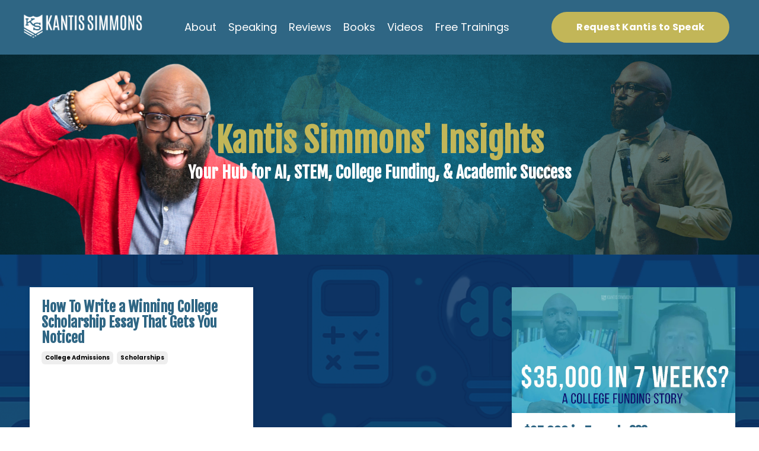

--- FILE ---
content_type: text/html; charset=utf-8
request_url: https://www.kantissimmons.com/blog?tag=scholarships
body_size: 10121
content:
<!doctype html>
<html lang="en">
  <head>
    
              <meta name="csrf-param" content="authenticity_token">
              <meta name="csrf-token" content="7VcRx9OqiZx9nRYsnlrebk6ZzLQovVVdL986ThBm4sH6hq6V9t7iJTyD84WwglzjQCCZazRdooXjxVou5/G0Eg==">
            
    <title>
      
        School Success Advice From STEM Education Expert -  Kantis Simmons
      
    </title>
    <meta charset="utf-8" />
    <meta http-equiv="x-ua-compatible" content="ie=edge, chrome=1">
    <meta name="viewport" content="width=device-width, initial-scale=1, shrink-to-fit=no">
    
      <meta name="description" content="Kantis Simmons&#39; advice on Study Skills, College Readiness, Teacher Motivation, College Funding and STEM Education. https://www.KantisSimmons.com" />
    
    <meta property="og:type" content="website">
<meta property="og:url" content="https://www.kantissimmons.com/blog?tag=scholarships">
<meta name="twitter:card" content="summary_large_image">

<meta property="og:title" content="School Success Advice From STEM Education Expert -  Kantis Simmons">
<meta name="twitter:title" content="School Success Advice From STEM Education Expert -  Kantis Simmons">


<meta property="og:description" content="Kantis Simmons&#39; advice on Study Skills, College Readiness, Teacher Motivation, College Funding and STEM Education. https://www.KantisSimmons.com">
<meta name="twitter:description" content="Kantis Simmons&#39; advice on Study Skills, College Readiness, Teacher Motivation, College Funding and STEM Education. https://www.KantisSimmons.com">


<meta property="og:image" content="https://kajabi-storefronts-production.kajabi-cdn.com/kajabi-storefronts-production/sites/15217/images/IVYhLG89QXWuW0sCFW3i_FB-CoverArtkas.jpg">
<meta name="twitter:image" content="https://kajabi-storefronts-production.kajabi-cdn.com/kajabi-storefronts-production/sites/15217/images/IVYhLG89QXWuW0sCFW3i_FB-CoverArtkas.jpg">


    
      <link href="https://kajabi-storefronts-production.kajabi-cdn.com/kajabi-storefronts-production/sites/15217/images/47WrdBygQUONg4JV3j49_KAS-LOGO_2.png?v=2" rel="shortcut icon" />
    
    <link rel="canonical" href="https://www.kantissimmons.com/blog?tag=scholarships" />

    <!-- Google Fonts ====================================================== -->
    
      <link href="//fonts.googleapis.com/css?family=Poppins:400,700,400italic,700italic|Fjalla+One:400,700,400italic,700italic" rel="stylesheet" type="text/css">
    

    <!-- Kajabi CSS ======================================================== -->
    <link rel="stylesheet" media="screen" href="https://kajabi-app-assets.kajabi-cdn.com/assets/core-0d125629e028a5a14579c81397830a1acd5cf5a9f3ec2d0de19efb9b0795fb03.css" />

    

    <link rel="stylesheet" href="https://use.fontawesome.com/releases/v5.15.2/css/all.css" crossorigin="anonymous">

    <link rel="stylesheet" media="screen" href="https://kajabi-storefronts-production.kajabi-cdn.com/kajabi-storefronts-production/themes/2150633748/assets/styles.css?1768620617253942" />

    <!-- Customer CSS ====================================================== -->
    <link rel="stylesheet" media="screen" href="https://kajabi-storefronts-production.kajabi-cdn.com/kajabi-storefronts-production/themes/2150633748/assets/overrides.css?1768620617253942" />
    <style>
  /* Custom CSS Added Via Theme Settings */
  /* This removes the shadow from the form button and creates a bit more spacing inside the button */

.btn {
padding: 12px 40px;
-webkit-box-shadow: 0 0px 0px #f9f9f9;
box-shadow: 0px 0px 0px #f9f9f9;
}


/* This increases the font size of the medium sized button */

.btn--medium {
font-size: 24px;
}


/* This increases the font size of the link lists */

.link-list__link {
font-size: 18px;
}


/* This makes the form fields rounded and increased the padding so that the text doesn't get cut off by the rounded corners */

.form-control {
border-radius: 30px;
padding-left: 24px;
padding-right: 24px;
}


/* This reduces the h1 font size of the blog post title on the blog feed page on desktop  */

@media (min-width: 768px) {
h1.blog-post-body__title {
font-size: 58px !important;
}
}


/* This moves the podcast intro section up higher so that it is behind the transparent header. Delete this code if not using a transparent header for the website theme */

.podcast-intro { 
margin-top: -80px !important;
padding-top: 80px !important;
}


/* This moves the coaching product hero section up higher so that it is behind the transparent header. Delete this code if not using a transparent header for the website theme */

.coaching-programs__container { 
margin-top: -94px !important;
}

.coaching-programs__header  {
padding-top: 94px !important;
}


/* This creates a new class for bulleted lists with black arrows */

.bullet-arrow {
list-style-type: none;
}

.bullet-arrow li {
list-style-type: none;
position: relative;
padding-left: 6px;
}

.bullet-arrow li:before {
content: '\2771 \2771';
color: #000000;
font-size: 16px;
position: absolute;
top: 6px;
left: -20px;
}


/* This creates a new class for bulleted lists with pink arrows */

.bullet-arrow-pink {
list-style-type: none;
}

.bullet-arrow-pink li {
list-style-type: none;
position: relative;
padding-left: 6px;
}

.bullet-arrow-pink li:before {
content: '\2771 \2771';
color: #FF65BE;
font-size: 16px;
position: absolute;
top: 6px;
left: -20px;
}


/* This creates a new class for bulleted lists with yellow arrows */

.bullet-arrow-yellow {
list-style-type: none;
}

.bullet-arrow-yellow li {
list-style-type: none;
position: relative;
padding-left: 6px;
}

.bullet-arrow-yellow li:before {
content: '\2771 \2771';
color: #FEED00;
font-size: 16px;
position: absolute;
top: 6px;
left: -20px;
}


/* This creates a new class for bulleted lists with green arrows */

.bullet-arrow-green {
list-style-type: none;
}

.bullet-arrow-green li {
list-style-type: none;
position: relative;
padding-left: 6px;
}

.bullet-arrow-green li:before {
content: '\2771 \2771';
color: #05b7b9;
font-size: 16px;
position: absolute;
top: 6px;
left: -20px;
}


/* This creates a new class for bulleted lists with blue arrows */

.bullet-arrow-blue {
list-style-type: none;
}

.bullet-arrow-blue li {
list-style-type: none;
position: relative;
padding-left: 6px;
}

.bullet-arrow-blue li:before {
content: '\2771 \2771';
color: #5fd3fa;
font-size: 16px;
position: absolute;
top: 6px;
left: -20px;
}
</style>


    <!-- Kajabi Editor Only CSS ============================================ -->
    

    <!-- Header hook ======================================================= -->
    <link rel="alternate" type="application/rss+xml" title="School Success Advice From STEM Education Expert -  Kantis Simmons" href="https://www.kantissimmons.com/blog.rss" /><script type="text/javascript">
  var Kajabi = Kajabi || {};
</script>
<script type="text/javascript">
  Kajabi.currentSiteUser = {
    "id" : "-1",
    "type" : "Guest",
    "contactId" : "",
  };
</script>
<script type="text/javascript">
  Kajabi.theme = {
    activeThemeName: "Creative",
    previewThemeId: null,
    editor: false
  };
</script>
<meta name="turbo-prefetch" content="false">
<meta name="google-site-verification" content="j4XRWzTMqPv6B6HFTtxWX1ZFG2Q0VQXZ_fubA79ZpcM" />

<!-- Global site tag (gtag.js) - Google Ads: 321651278 -->
<script async src="https://www.googletagmanager.com/gtag/js?id=AW-321651278"></script>
<script>
  window.dataLayer = window.dataLayer || [];
  function gtag(){dataLayer.push(arguments);}
  gtag('js', new Date());

  gtag('config', 'AW-321651278');
</script>

<meta name="facebook-domain-verification" content="r7mrpysx2x8sexw49ib93bkgjvcwk3" /><script>
(function(i,s,o,g,r,a,m){i['GoogleAnalyticsObject']=r;i[r]=i[r]||function(){
(i[r].q=i[r].q||[]).push(arguments)
},i[r].l=1*new Date();a=s.createElement(o),
m=s.getElementsByTagName(o)[0];a.async=1;a.src=g;m.parentNode.insertBefore(a,m)
})(window,document,'script','//www.google-analytics.com/analytics.js','ga');
ga('create', 'UA-8225379-1', 'auto', {});
ga('send', 'pageview');
</script>
<style type="text/css">
  #editor-overlay {
    display: none;
    border-color: #2E91FC;
    position: absolute;
    background-color: rgba(46,145,252,0.05);
    border-style: dashed;
    border-width: 3px;
    border-radius: 3px;
    pointer-events: none;
    cursor: pointer;
    z-index: 10000000000;
  }
  .editor-overlay-button {
    color: white;
    background: #2E91FC;
    border-radius: 2px;
    font-size: 13px;
    margin-inline-start: -24px;
    margin-block-start: -12px;
    padding-block: 3px;
    padding-inline: 10px;
    text-transform:uppercase;
    font-weight:bold;
    letter-spacing:1.5px;

    left: 50%;
    top: 50%;
    position: absolute;
  }
</style>
<script src="https://kajabi-app-assets.kajabi-cdn.com/vite/assets/track_analytics-999259ad.js" crossorigin="anonymous" type="module"></script><link rel="modulepreload" href="https://kajabi-app-assets.kajabi-cdn.com/vite/assets/stimulus-576c66eb.js" as="script" crossorigin="anonymous">
<link rel="modulepreload" href="https://kajabi-app-assets.kajabi-cdn.com/vite/assets/track_product_analytics-9c66ca0a.js" as="script" crossorigin="anonymous">
<link rel="modulepreload" href="https://kajabi-app-assets.kajabi-cdn.com/vite/assets/stimulus-e54d982b.js" as="script" crossorigin="anonymous">
<link rel="modulepreload" href="https://kajabi-app-assets.kajabi-cdn.com/vite/assets/trackProductAnalytics-3d5f89d8.js" as="script" crossorigin="anonymous">      <script type="text/javascript">
        if (typeof (window.rudderanalytics) === "undefined") {
          !function(){"use strict";window.RudderSnippetVersion="3.0.3";var sdkBaseUrl="https://cdn.rudderlabs.com/v3"
          ;var sdkName="rsa.min.js";var asyncScript=true;window.rudderAnalyticsBuildType="legacy",window.rudderanalytics=[]
          ;var e=["setDefaultInstanceKey","load","ready","page","track","identify","alias","group","reset","setAnonymousId","startSession","endSession","consent"]
          ;for(var n=0;n<e.length;n++){var t=e[n];window.rudderanalytics[t]=function(e){return function(){
          window.rudderanalytics.push([e].concat(Array.prototype.slice.call(arguments)))}}(t)}try{
          new Function('return import("")'),window.rudderAnalyticsBuildType="modern"}catch(a){}
          if(window.rudderAnalyticsMount=function(){
          "undefined"==typeof globalThis&&(Object.defineProperty(Object.prototype,"__globalThis_magic__",{get:function get(){
          return this},configurable:true}),__globalThis_magic__.globalThis=__globalThis_magic__,
          delete Object.prototype.__globalThis_magic__);var e=document.createElement("script")
          ;e.src="".concat(sdkBaseUrl,"/").concat(window.rudderAnalyticsBuildType,"/").concat(sdkName),e.async=asyncScript,
          document.head?document.head.appendChild(e):document.body.appendChild(e)
          },"undefined"==typeof Promise||"undefined"==typeof globalThis){var d=document.createElement("script")
          ;d.src="https://polyfill-fastly.io/v3/polyfill.min.js?version=3.111.0&features=Symbol%2CPromise&callback=rudderAnalyticsMount",
          d.async=asyncScript,document.head?document.head.appendChild(d):document.body.appendChild(d)}else{
          window.rudderAnalyticsMount()}window.rudderanalytics.load("2apYBMHHHWpiGqicceKmzPebApa","https://kajabiaarnyhwq.dataplane.rudderstack.com",{})}();
        }
      </script>
      <script type="text/javascript">
        if (typeof (window.rudderanalytics) !== "undefined") {
          rudderanalytics.page({"account_id":"14287","site_id":"15217"});
        }
      </script>
      <script type="text/javascript">
        if (typeof (window.rudderanalytics) !== "undefined") {
          (function () {
            function AnalyticsClickHandler (event) {
              const targetEl = event.target.closest('a') || event.target.closest('button');
              if (targetEl) {
                rudderanalytics.track('Site Link Clicked', Object.assign(
                  {"account_id":"14287","site_id":"15217"},
                  {
                    link_text: targetEl.textContent.trim(),
                    link_href: targetEl.href,
                    tag_name: targetEl.tagName,
                  }
                ));
              }
            };
            document.addEventListener('click', AnalyticsClickHandler);
          })();
        }
      </script>
<script>
!function(f,b,e,v,n,t,s){if(f.fbq)return;n=f.fbq=function(){n.callMethod?
n.callMethod.apply(n,arguments):n.queue.push(arguments)};if(!f._fbq)f._fbq=n;
n.push=n;n.loaded=!0;n.version='2.0';n.agent='plkajabi';n.queue=[];t=b.createElement(e);t.async=!0;
t.src=v;s=b.getElementsByTagName(e)[0];s.parentNode.insertBefore(t,s)}(window,
                                                                      document,'script','https://connect.facebook.net/en_US/fbevents.js');


fbq('init', '904295756308561');
fbq('track', "PageView");</script>
<noscript><img height="1" width="1" style="display:none"
src="https://www.facebook.com/tr?id=904295756308561&ev=PageView&noscript=1"
/></noscript>
<meta name='site_locale' content='en'><style type="text/css">
  /* Font Awesome 4 */
  .fa.fa-twitter{
    font-family:sans-serif;
  }
  .fa.fa-twitter::before{
    content:"𝕏";
    font-size:1.2em;
  }

  /* Font Awesome 5 */
  .fab.fa-twitter{
    font-family:sans-serif;
  }
  .fab.fa-twitter::before{
    content:"𝕏";
    font-size:1.2em;
  }
</style>
<link rel="stylesheet" href="https://kajabi-app-assets.kajabi-cdn.com/assets/form_mobile_phone_country_selector-07ad538fffe5db82f57e9e134ccbb199c253088e065f0bc20fc0c62f77011a62.css" media="screen" /><script src="https://kajabi-app-assets.kajabi-cdn.com/vite/assets/iti-country-phone-selector-d94ee4ee.js" crossorigin="anonymous" type="module"></script><link rel="modulepreload" href="https://kajabi-app-assets.kajabi-cdn.com/vite/assets/preload-helper-2817e27b.js" as="script" crossorigin="anonymous">
<link rel="modulepreload" href="https://kajabi-app-assets.kajabi-cdn.com/vite/assets/_commonjsHelpers-f17db62c.js" as="script" crossorigin="anonymous"><link rel="stylesheet" href="https://cdn.jsdelivr.net/npm/@kajabi-ui/styles@1.0.4/dist/kajabi_products/kajabi_products.css" />
<script type="module" src="https://cdn.jsdelivr.net/npm/@pine-ds/core@3.14.0/dist/pine-core/pine-core.esm.js"></script>
<script nomodule src="https://cdn.jsdelivr.net/npm/@pine-ds/core@3.14.0/dist/pine-core/index.esm.js"></script>


  </head>

  <style>
  body {
    
      
        background-color: #ffffff;
      
    
  }
</style>

  <body id="encore-theme" class="background-light">
    


    <div id="section-header" data-section-id="header">

<style>
  /* Default Header Styles */
  .header {
    
      background-color: #2f6684;
    
    font-size: 18px;
  }
  .header a,
  .header a.link-list__link,
  .header a.link-list__link:hover,
  .header a.social-icons__icon,
  .header .user__login a,
  .header .dropdown__item a,
  .header .dropdown__trigger:hover {
    color: #ffffff;
  }
  .header .dropdown__trigger {
    color: #ffffff !important;
  }
  /* Mobile Header Styles */
  @media (max-width: 767px) {
    .header {
      
      font-size: 16px;
    }
    
    .header .hamburger__slices .hamburger__slice {
      
        background-color: #ffffff;
      
    }
    
      .header a.link-list__link, .dropdown__item a, .header__content--mobile {
        text-align: left;
      }
    
    .header--overlay .header__content--mobile  {
      padding-bottom: 20px;
    }
  }
  /* Sticky Styles */
  
</style>

<div class="hidden">
  
    
  
    
  
    
  
  
  
  
</div>

<header class="header header--static    background-dark header--close-on-scroll" kjb-settings-id="sections_header_settings_background_color">
  <div class="hello-bars">
    
      
    
      
    
      
    
  </div>
  
    <div class="header__wrap">
      <div class="header__content header__content--desktop background-dark">
        <div class="container header__container media justify-content-center">
          
            
                <style>
@media (min-width: 768px) {
  #block-header_0 {
    text-align: left;
  }
} 
</style>

<div id="block-header_0" class="header__block header__block--logo header__block--show header__switch-content " kjb-settings-id="sections_header_blocks_header_0_settings_stretch">
  <style>
  #block-header_0 {
    line-height: 1;
  }
  #block-header_0 .logo__image {
    display: block;
    width: 200px;
  }
  #block-header_0 .logo__text {
    color: ;
  }
</style>

<a class="logo" href="/">
  
    
      <img class="logo__image" src="https://kajabi-storefronts-production.kajabi-cdn.com/kajabi-storefronts-production/file-uploads/themes/2150633748/settings_images/76b4870-75f-bc0d-5621-d5b7db8882ea_f9rU3nNSR3yIhx44W5QR_KAS-logo-samcart.png" kjb-settings-id="sections_header_blocks_header_0_settings_logo" alt="Header Logo" />
    
  
</a>

</div>

              
          
            
                <style>
@media (min-width: 768px) {
  #block-1690546235271 {
    text-align: center;
  }
} 
</style>

<div id="block-1690546235271" class="header__block header__switch-content header__block--menu stretch" kjb-settings-id="sections_header_blocks_1690546235271_settings_stretch">
  <div class="link-list justify-content-center" kjb-settings-id="sections_header_blocks_1690546235271_settings_menu">
  
    <a class="link-list__link" href="https://www.kantissimmons.com/about" >About</a>
  
    <a class="link-list__link" href="https://www.kantissimmons.com/speaking" >Speaking</a>
  
    <a class="link-list__link" href="https://www.kantissimmons.com/reviews" >Reviews</a>
  
    <a class="link-list__link" href="https://www.kantissimmons.com/books" >Books</a>
  
    <a class="link-list__link" href="https://www.kantissimmons.com/blog" >Videos</a>
  
    <a class="link-list__link" href="https://www.kantissimmons.com/free-training" >Free Trainings</a>
  
</div>

</div>

              
          
            
                <style>
@media (min-width: 768px) {
  #block-1690546272064 {
    text-align: left;
  }
} 
</style>

<div id="block-1690546272064" class="header__block header__switch-content header__block--cta " kjb-settings-id="sections_header_blocks_1690546272064_settings_stretch">
  






<style>
  #block-1690546272064 .btn,
  [data-slick-id="1690546272064"] .block .btn {
    color: #ffffff;
    border-color: #c2b658;
    border-radius: 50px;
    background-color: #c2b658;
  }
  #block-1690546272064 .btn--outline,
  [data-slick-id="1690546272064"] .block .btn--outline {
    background: transparent;
    color: #c2b658;
  }
</style>

<a class="btn btn--solid btn--small btn--auto" href="/resource_redirect/landing_pages/1914007"   kjb-settings-id="sections_header_blocks_1690546272064_settings_btn_background_color" role="button">
  
    Request Kantis to Speak
  
</a>

</div>

              
          
          
            <div class="hamburger hidden--desktop" kjb-settings-id="sections_header_settings_hamburger_color">
              <div class="hamburger__slices">
                <div class="hamburger__slice hamburger--slice-1"></div>
                <div class="hamburger__slice hamburger--slice-2"></div>
                <div class="hamburger__slice hamburger--slice-3"></div>
                <div class="hamburger__slice hamburger--slice-4"></div>
              </div>
            </div>
          
        </div>
      </div>
      <div class="header__content header__content--mobile">
        <div class="header__switch-content header__spacer"></div>
      </div>
    </div>
  
</header>

</div>
    <main>
      <div data-dynamic-sections=blog><div id="section-1645032175245" data-section-id="1645032175245"><style>
  
    #section-1645032175245 {
      background-image: url(https://kajabi-storefronts-production.kajabi-cdn.com/kajabi-storefronts-production/file-uploads/themes/2150633748/settings_images/afbf633-7a52-5ee3-adb5-18bd2ef788b_BLOG_header.png);
      background-position: top;
    }
  
  #section-1645032175245 .section__overlay {
    position: absolute;
    width: 100%;
    height: 100%;
    left: 0;
    top: 0;
    background-color: rgba(0, 0, 0, 0);
  }
  #section-1645032175245 .sizer {
    padding-top: 40px;
    padding-bottom: 0px;
  }
  #section-1645032175245 .container {
    max-width: calc(1260px + 10px + 10px);
    padding-right: 10px;
    padding-left: 10px;
    
  }
  #section-1645032175245 .row {
    
  }
  #section-1645032175245 .container--full {
    width: 100%;
    max-width: calc(100% + 10px + 10px);
  }
  @media (min-width: 768px) {
    
      #section-1645032175245 {
        
      }
    
    #section-1645032175245 .sizer {
      padding-top: 0px;
      padding-bottom: 0px;
    }
    #section-1645032175245 .container {
      max-width: calc(1260px + 40px + 40px);
      padding-right: 40px;
      padding-left: 40px;
    }
    #section-1645032175245 .container--full {
      max-width: calc(100% + 40px + 40px);
    }
  }
  
  
</style>


<section kjb-settings-id="sections_1645032175245_settings_background_color"
  class="section
  
  
   background-dark "
  data-reveal-event=""
  data-reveal-offset=""
  data-reveal-units="seconds">
  <div class="sizer ">
    
    <div class="section__overlay"></div>
    <div class="container ">
      <div class="row align-items-center justify-content-center">
        
          




<style>
  /* flush setting */
  
  
  /* margin settings */
  #block-1749872719120, [data-slick-id="1749872719120"] {
    margin-top: 0px;
    margin-right: 0px;
    margin-bottom: 0px;
    margin-left: 0px;
  }
  #block-1749872719120 .block, [data-slick-id="1749872719120"] .block {
    /* border settings */
    border: 4px  black;
    border-radius: 4px;
    

    /* background color */
    
    /* default padding for mobile */
    
    
      padding: 20px;
    
    
      
        padding: 20px;
      
    
    /* mobile padding overrides */
    
    
      padding-top: 0px;
    
    
      padding-right: 0px;
    
    
      padding-bottom: 0px;
    
    
      padding-left: 0px;
    
  }

  @media (min-width: 768px) {
    /* desktop margin settings */
    #block-1749872719120, [data-slick-id="1749872719120"] {
      margin-top: 100px;
      margin-right: 0px;
      margin-bottom: 100px;
      margin-left: 0px;
    }
    #block-1749872719120 .block, [data-slick-id="1749872719120"] .block {
      /* default padding for desktop  */
      
      
        
          padding: 30px;
        
      
      /* desktop padding overrides */
      
      
        padding-top: 0px;
      
      
        padding-right: 0px;
      
      
        padding-bottom: 0px;
      
      
        padding-left: 0px;
      
    }
  }
  /* mobile text align */
  @media (max-width: 767px) {
    #block-1749872719120, [data-slick-id="1749872719120"] {
      text-align: center;
    }
  }
</style>



<div
  id="block-1749872719120"
  class="
  block-type--text
  text-center
  col-7
  
  
  
    
  
  
  "
  
  data-reveal-event=""
  data-reveal-offset=""
  data-reveal-units="seconds"
  
    kjb-settings-id="sections_1645032175245_blocks_1749872719120_settings_width"
    >
  <div class="block
    box-shadow-
    "
    
      data-aos="none"
      data-aos-delay="0"
      data-aos-duration="0"
    
    >
    
    <style>
  
  #block-1577982541036_0 .btn {
    margin-top: 1rem;
  }
</style>

<h1><span style="color: #c2b658;">Kantis Simmons' Insights</span></h1>
<h2>Your Hub for AI, STEM, College Funding, &amp; Academic Success</h2>

  </div>
</div>


        
      </div>
    </div>
  </div>
</section>
</div><div id="section-1749873111306" data-section-id="1749873111306"></div><div id="section-1599589855686" data-section-id="1599589855686"><style>
  
    #section-1599589855686 {
      background-image: url(https://kajabi-storefronts-production.kajabi-cdn.com/kajabi-storefronts-production/file-uploads/themes/2150633748/settings_images/1b214c1-1d62-604c-1f7-f6ecf2b2b6f2_e314e219-9db4-4391-835d-9f95af166ac9.png);
      background-position: top;
    }
  
  .blog-listings {
    background-color: rgba(236, 240, 241, 0);
  }
  .blog-listings .sizer {
    padding-top: 40px;
    padding-bottom: 40px;
  }
  .blog-listings .container {
    max-width: calc(1260px + 10px + 10px);
    padding-right: 10px;
    padding-left: 10px;
  }
  .blog-listing__panel {
    background-color: #ffffff;
    border-color: ;
    border-radius: 0px;
    border-style: none;
    border-width: 0px ;
  }
  .blog-listing__title {
    color: #2f6684 !important;
  }
  .blog-listing__title:hover {
    color: #2f6684 !important;
  }
  .blog-listing__date {
    color: ;
  }
  .tag {
    color: ;
    background-color: ;
  }
  .tag:hover {
    color: ;
    background-color: ;
  }
  .blog-listing__content {
    color: ;
  }
  .blog-listing__more {
    color: #c2b658;
  }
  @media (min-width: 768px) {
    
      #section-1599589855686 {
        
          background-attachment: fixed;
        
      }
    
    .blog-listings .sizer {
      padding-top: 40px;
      padding-bottom: 40px;
    }
    .blog-listings .container {
      max-width: calc(1260px + 40px + 50px);
      padding-right: 40px;
      padding-left: 50px;
    }
  }
  .pag__link {
    color: ;
  }
  .pag__link--current {
    color: #2f6684;
  }
  .pag__link--disabled {
    color: ;
  }
</style>

<section class="blog-listings background-light" kjb-settings-id="sections_1599589855686_settings_background_color">
  <div class="sizer">
    
    <div class="container">
      <div class="row">
        
          <div class="col-lg-12">
        
          <div class="blog-listings__content blog-listings__content--grid-3">
            
              
                





<div class="blog-listing blog-listing--grid-3 ">
  
    <div class="blog-listing__panel box-shadow-small background-light">
  
    <div class="blog-listing__media">
      
        
      
    </div>
    <div class="blog-listing__data">
      <a class="h3 blog-listing__title" href="/blog/essays">How To Write a Winning College Scholarship Essay That Gets You Noticed</a>
      
        <span class="blog-listing__tags" kjb-settings-id="sections_1599589855686_settings_show_tags">
          
            
              <a class="tag" href="https://www.kantissimmons.com/blog?tag=college+admissions">college admissions</a>
            
              <a class="tag" href="https://www.kantissimmons.com/blog?tag=scholarships">scholarships</a>
            
          
        </span>
      
      
      
      
        
          <div class="blog-listing__content"><p><iframe width='560' height='315' src='https://www.youtube.com/embed/v1T13H9jHbM' title='YouTube video player' frameborder='0' allow='accelerometer; autoplay; clipboard-write; encrypted-media; gyroscope; picture-in-picture' allowfullscreen='allowfullscreen'> </iframe>...</p></div>
        
        <a class="blog-listing__more" href="/blog/essays" kjb-settings-id="sections_1599589855686_settings_read_more">Continue Watching...</a>
      
    </div>
  
    </div>
  
</div>

              
                





<div class="blog-listing blog-listing--grid-3 blog-listing--has-media">
  
    <div class="blog-listing__panel box-shadow-small background-light">
  
    <div class="blog-listing__media">
      
        
          <a href="/blog/35k">
            <img src="https://kajabi-storefronts-production.kajabi-cdn.com/kajabi-storefronts-production/blogs/5358/images/nR847axLSdCjMjcNq6tN_ColleegfundingStory.jpg" alt="" />
          </a>
        
      
    </div>
    <div class="blog-listing__data">
      <a class="h3 blog-listing__title" href="/blog/35k">$35,000 in 7 weeks???</a>
      
        <span class="blog-listing__tags" kjb-settings-id="sections_1599589855686_settings_show_tags">
          
            
              <a class="tag" href="https://www.kantissimmons.com/blog?tag=college+funding">college funding</a>
            
              <a class="tag" href="https://www.kantissimmons.com/blog?tag=scholarships">scholarships</a>
            
          
        </span>
      
      
      
      
        
          <div class="blog-listing__content"><p>C...</p></div>
        
        <a class="blog-listing__more" href="/blog/35k" kjb-settings-id="sections_1599589855686_settings_read_more">Continue Watching...</a>
      
    </div>
  
    </div>
  
</div>

              
              
            
          </div>
        </div>
        <style>
   .sidebar__panel {
     background-color: #ffffff;
     border-color: ;
     border-radius: 4px;
     border-style: none;
     border-width: 50px ;
   }
</style>

<div class="col-lg-3 sidebar__container--left sidebar__container--top sidebar__container--hidden-desktop sidebar__container--hidden-mobile">
  <div class="sidebar" kjb-settings-id="sections_1599589855686_settings_show_sidebar">
    
      <div class="sidebar__panel box-shadow-medium background-light">
    
      
        <div class="sidebar__block">
          
              <style>
  .sidebar-custom--1683493084445 {
    text-align: center;
  }
  .sidebar-custom--1683493084445 .sidebar-custom__heading {
    color: #107089;
  }
</style>

<div class="sidebar-custom sidebar-custom--1683493084445">
  
  
    <p class="h5 sidebar-custom__heading" kjb-settings-id="sections_1599589855686_blocks_1683493084445_settings_heading">FREE TRAININGS & WORKSHOPS</p>
  
  <div class="sidebar-custom__content" kjb-settings-id="sections_1599589855686_blocks_1683493084445_settings_content"></div>
  
</div>

            
        </div>
      
        <div class="sidebar__block">
          
              <style>
  .sidebar-image--1683492892890 .image__overlay {
    
      opacity: 0;
    
    background-color: #fff;
  }
  .sidebar-image--1683492892890 .image__overlay-text {
    color:  !important;
  }
  @media (min-width: 768px) {
    .sidebar-image--1683492892890 .image__overlay {
      opacity: 0;
    }
    .sidebar-image--1683492892890 .image__overlay:hover {
      opacity: 1;
    }
  }
</style>

<div class="image sidebar-image sidebar-image--1683492892890">
  
  <img class="image__image" src="https://kajabi-storefronts-production.kajabi-cdn.com/kajabi-storefronts-production/file-uploads/themes/2150633748/settings_images/0bf4411-8e0c-177e-33d-07efa08d6824_f0935249-1737-42bc-9698-5b1c893dd5ec.png" kjb-settings-id="sections_1599589855686_blocks_1683492892890_settings_image" alt="" />
  
  
</div>

            
        </div>
      
        <div class="sidebar__block">
          
              <style>
  .sidebar-image--1683492960355 .image__overlay {
    
      opacity: 0;
    
    background-color: #fff;
  }
  .sidebar-image--1683492960355 .image__overlay-text {
    color:  !important;
  }
  @media (min-width: 768px) {
    .sidebar-image--1683492960355 .image__overlay {
      opacity: 0;
    }
    .sidebar-image--1683492960355 .image__overlay:hover {
      opacity: 1;
    }
  }
</style>

<div class="image sidebar-image sidebar-image--1683492960355">
  
  <img class="image__image" src="https://kajabi-storefronts-production.kajabi-cdn.com/kajabi-storefronts-production/file-uploads/themes/2150633748/settings_images/ae75cbb-6f10-b0c4-166-02a7503c1647_kLZ5DDL3T3KFfZ60NWQb_KleDduIRStKWZp6N3fGp_StudySkills.png" kjb-settings-id="sections_1599589855686_blocks_1683492960355_settings_image" alt="" />
  
  
</div>

            
        </div>
      
        <div class="sidebar__block">
          
              <style>
  .sidebar-image--1683493003405 .image__overlay {
    
      opacity: 0;
    
    background-color: #fff;
  }
  .sidebar-image--1683493003405 .image__overlay-text {
    color:  !important;
  }
  @media (min-width: 768px) {
    .sidebar-image--1683493003405 .image__overlay {
      opacity: 0;
    }
    .sidebar-image--1683493003405 .image__overlay:hover {
      opacity: 1;
    }
  }
</style>

<div class="image sidebar-image sidebar-image--1683493003405">
  
  <img class="image__image" src="https://kajabi-storefronts-production.kajabi-cdn.com/kajabi-storefronts-production/file-uploads/themes/2150633748/settings_images/e2c3b4d-32be-21a4-e624-aabf813ca400_R4GiOtdCStCnvxnJ0BMI_file.jpg" kjb-settings-id="sections_1599589855686_blocks_1683493003405_settings_image" alt="" />
  
  
</div>

            
        </div>
      
        <div class="sidebar__block">
          
              <style>
  .sidebar-image--1683758052443 .image__overlay {
    
      opacity: 0;
    
    background-color: #fff;
  }
  .sidebar-image--1683758052443 .image__overlay-text {
    color:  !important;
  }
  @media (min-width: 768px) {
    .sidebar-image--1683758052443 .image__overlay {
      opacity: 0;
    }
    .sidebar-image--1683758052443 .image__overlay:hover {
      opacity: 1;
    }
  }
</style>

<div class="image sidebar-image sidebar-image--1683758052443">
  
    <a class="image__link" href="/resource_redirect/landing_pages/194976"   target="_blank" rel="noopener" >
  
  <img class="image__image" src="https://kajabi-storefronts-production.kajabi-cdn.com/kajabi-storefronts-production/file-uploads/themes/2150633748/settings_images/322d0a1-ef44-307b-b8c7-d23606c0afa8_a0e8a553-19f7-4a0d-b326-17d138d5bf0b.png" kjb-settings-id="sections_1599589855686_blocks_1683758052443_settings_image" alt="" />
  
    </a>
  
  
</div>

            
        </div>
      
        <div class="sidebar__block">
          
              <style>
  .sidebar-search__icon i {
    color: ;
  }
  .sidebar-search--1600115507943 ::-webkit-input-placeholder {
    color: ;
  }
  .sidebar-search--1600115507943 ::-moz-placeholder {
    color: ;
  }
  .sidebar-search--1600115507943 :-ms-input-placeholder {
    color: ;
  }
  .sidebar-search--1600115507943 :-moz-placeholder {
    color: ;
  }
  .sidebar-search--1600115507943 .sidebar-search__input {
    color: ;
  }
</style>

<div class="sidebar-search sidebar-search--1600115507943" kjb-settings-id="sections_1599589855686_blocks_1600115507943_settings_search_text">
  <form class="sidebar-search__form" action="/blog/search" method="get" role="search">
    <span class="sidebar-search__icon"><i class="fa fa-search"></i></span>
    <input class="form-control sidebar-search__input" type="search" name="q" placeholder="Search...">
  </form>
</div>

            
        </div>
      
        <div class="sidebar__block">
          
              <style>
  .sidebar-categories--1600115512118 {
    text-align: left;
  }
  .sidebar-categories--1600115512118 .sidebar-categories__title {
    color: ;
  }
  .sidebar-categories--1600115512118 .sidebar-categories__select {
    color:  !important;
  }
  .sidebar-categories--1600115512118 .sidebar-categories__link {
    color: ;
  }
  .sidebar-categories--1600115512118 .sidebar-categories__tag {
    color: ;
  }
</style>

<div class="sidebar-categories sidebar-categories--1600115512118">
  <p class="h5 sidebar-categories__title" kjb-settings-id="sections_1599589855686_blocks_1600115512118_settings_heading">BLOG TOPICS</p>
  
    <a class="sidebar-categories__link" href="/blog" kjb-settings-id="sections_1599589855686_blocks_1600115512118_settings_all_tags">All Categories</a>
    
      
        <a class="sidebar-categories__tag" href="https://www.kantissimmons.com/blog?tag=ai+%26+future-ready+education">ai & future-ready education</a>
      
    
      
        <a class="sidebar-categories__tag" href="https://www.kantissimmons.com/blog?tag=back+to+school+advice">back to school advice</a>
      
    
      
        <a class="sidebar-categories__tag" href="https://www.kantissimmons.com/blog?tag=best+school+year+ever+%28series%29">best school year ever (series)</a>
      
    
      
        <a class="sidebar-categories__tag" href="https://www.kantissimmons.com/blog?tag=college+admissions">college admissions</a>
      
    
      
        <a class="sidebar-categories__tag" href="https://www.kantissimmons.com/blog?tag=college+funding">college funding</a>
      
    
      
        <a class="sidebar-categories__tag" href="https://www.kantissimmons.com/blog?tag=college+funding+%26+scholarship+strategies">college funding & scholarship strategies</a>
      
    
      
        <a class="sidebar-categories__tag" href="https://www.kantissimmons.com/blog?tag=college+prep">college prep</a>
      
    
      
        <a class="sidebar-categories__tag" href="https://www.kantissimmons.com/blog?tag=college+scholarships">college scholarships</a>
      
    
      
        <a class="sidebar-categories__tag" href="https://www.kantissimmons.com/blog?tag=education">education</a>
      
    
      
        <a class="sidebar-categories__tag" href="https://www.kantissimmons.com/blog?tag=motivation">motivation</a>
      
    
      
        <a class="sidebar-categories__tag" href="https://www.kantissimmons.com/blog?tag=online+class">online class</a>
      
    
      
        <a class="sidebar-categories__tag sidebar-categories__tag--active" href="https://www.kantissimmons.com/blog?tag=scholarships">scholarships</a>
      
    
      
        <a class="sidebar-categories__tag" href="https://www.kantissimmons.com/blog?tag=school">school</a>
      
    
      
        <a class="sidebar-categories__tag" href="https://www.kantissimmons.com/blog?tag=school+motivation">school motivation</a>
      
    
      
        <a class="sidebar-categories__tag" href="https://www.kantissimmons.com/blog?tag=school+success">school success</a>
      
    
      
        <a class="sidebar-categories__tag" href="https://www.kantissimmons.com/blog?tag=stem+education">stem education</a>
      
    
      
        <a class="sidebar-categories__tag" href="https://www.kantissimmons.com/blog?tag=stem+success+%26+innovation">stem success & innovation</a>
      
    
      
        <a class="sidebar-categories__tag" href="https://www.kantissimmons.com/blog?tag=study+habits">study habits</a>
      
    
      
        <a class="sidebar-categories__tag" href="https://www.kantissimmons.com/blog?tag=study+skills">study skills</a>
      
    
      
        <a class="sidebar-categories__tag" href="https://www.kantissimmons.com/blog?tag=study+skills+%26+academic+excellence">study skills & academic excellence</a>
      
    
      
        <a class="sidebar-categories__tag" href="https://www.kantissimmons.com/blog?tag=study+tips">study tips</a>
      
    
      
        <a class="sidebar-categories__tag" href="https://www.kantissimmons.com/blog?tag=studying">studying</a>
      
    
      
        <a class="sidebar-categories__tag" href="https://www.kantissimmons.com/blog?tag=studying+advice">studying advice</a>
      
    
      
        <a class="sidebar-categories__tag" href="https://www.kantissimmons.com/blog?tag=teacher+motivation">teacher motivation</a>
      
    
      
        <a class="sidebar-categories__tag" href="https://www.kantissimmons.com/blog?tag=test+taking+skills">test taking skills</a>
      
    
      
        <a class="sidebar-categories__tag" href="https://www.kantissimmons.com/blog?tag=test+taking+tips">test taking tips</a>
      
    
  
</div>

            
        </div>
      
    
      </div>
    
  </div>
</div>

      </div>
    </div>
  </div>
</section>

</div></div>
    </main>
    <div id="section-footer" data-section-id="footer">
  <style>
    #section-footer {
      -webkit-box-flex: 1;
      -ms-flex-positive: 1;
      flex-grow: 1;
      display: -webkit-box;
      display: -ms-flexbox;
      display: flex;
    }
    .footer {
      -webkit-box-flex: 1;
      -ms-flex-positive: 1;
      flex-grow: 1;
    }
  </style>

<style>
  .footer {
    background-color: #2f6684;
  }
  .footer, .footer__block {
    font-size: 16px;
    color: ;
  }
  .footer .logo__text {
    color: ;
  }
  .footer .link-list__links {
    width: 100%;
  }
  .footer a.link-list__link {
    color: ;
  }
  .footer .link-list__link:hover {
    color: ;
  }
  .copyright {
    color: ;
  }
  @media (min-width: 768px) {
    .footer, .footer__block {
      font-size: 18px;
    }
  }
  .powered-by a {
    color:  !important;
  }
  
</style>

<footer class="footer   background-dark  " kjb-settings-id="sections_footer_settings_background_color">
  <div class="footer__content">
    <div class="container footer__container media">
      
        
            <div id="block-1652407234247" class="footer__block ">
  <style>
  #block-1652407234247 {
    line-height: 1;
  }
  #block-1652407234247 .logo__image {
    display: block;
    width: 150px;
  }
  #block-1652407234247 .logo__text {
    color: ;
  }
</style>

<a class="logo" href="/">
  
    
      <img class="logo__image" src="https://kajabi-storefronts-production.kajabi-cdn.com/kajabi-storefronts-production/themes/2150633748/settings_images/tbu5uMESQWnKBGCfXu6X_f9rU3nNSR3yIhx44W5QR_KAS-logo-samcart.png" kjb-settings-id="sections_footer_blocks_1652407234247_settings_logo" alt="Kantis Simmons" />
    
  
</a>

</div>

          
      
        
            <div id="block-1555988525205" class="footer__block ">
  <span class="copyright" kjb-settings-id="sections_footer_blocks_1555988525205_settings_copyright" role="presentation">
  &copy; 2026 Kantis Simmons
</span>

</div>

          
      
        
            <div id="block-1644898630419" class="footer__block ">
  <style>
  .social-icons--1644898630419 .social-icons__icons {
    justify-content: 
  }
  .social-icons--1644898630419 .social-icons__icon {
    color: #c2b658 !important;
  }
  .social-icons--1644898630419.social-icons--round .social-icons__icon {
    background-color: #2f6684;
  }
  .social-icons--1644898630419.social-icons--square .social-icons__icon {
    background-color: #2f6684;
  }
  
  @media (min-width: 768px) {
    .social-icons--1644898630419 .social-icons__icons {
      justify-content: 
    }
  }
</style>

<div class="social-icons social-icons-- social-icons--1644898630419" kjb-settings-id="sections_footer_blocks_1644898630419_settings_social_icons_text_color">
  <div class="social-icons__icons">
    
  <a class="social-icons__icon social-icons__icon--" href="https://www.facebook.com/kantissimmons"  target="_blank" rel="noopener"  kjb-settings-id="sections_footer_blocks_1644898630419_settings_social_icon_link_facebook">
    <i class="fab fa-facebook-f"></i>
  </a>



  <a class="social-icons__icon social-icons__icon--" href="https://www.instagram.com/kantissimmons"  target="_blank" rel="noopener"  kjb-settings-id="sections_footer_blocks_1644898630419_settings_social_icon_link_instagram">
    <i class="fab fa-instagram"></i>
  </a>


  <a class="social-icons__icon social-icons__icon--" href="https://youtube.com/kantissimmons" target="_blank" rel="noopener" kjb-settings-id="sections_footer_blocks_1644898630419_settings_social_icon_link_youtube">
    <i class="fab fa-youtube"></i>
  </a>

















  </div>
</div>

</div>

        
      
    </div>
    

  </div>

</footer>

</div>
    <div id="section-exit_pop" data-section-id="exit_pop"><style>
  #exit-pop .modal__content {
    background: ;
  }
  
</style>






</div>
    <div id="section-two_step" data-section-id="two_step"><style>
  #two-step .modal__content {
    background: #ffe200;
  }
  
</style>

<div class="modal two-step" id="two-step" kjb-settings-id="sections_two_step_settings_two_step_edit">
  <div class="modal__content background-light">
    <div class="close-x">
      <div class="close-x__part"></div>
      <div class="close-x__part"></div>
    </div>
    <div class="modal__body row text- align-items-start justify-content-center">
      
         
              




<style>
  /* flush setting */
  
  
  /* margin settings */
  #block-1585757543890, [data-slick-id="1585757543890"] {
    margin-top: 0px;
    margin-right: 0px;
    margin-bottom: 0px;
    margin-left: 0px;
  }
  #block-1585757543890 .block, [data-slick-id="1585757543890"] .block {
    /* border settings */
    border: 0px none black;
    border-radius: 4px;
    

    /* background color */
    
      background-color: #ffe200;
    
    /* default padding for mobile */
    
      padding: 20px;
    
    
    
    /* mobile padding overrides */
    
    
    
    
    
  }

  @media (min-width: 768px) {
    /* desktop margin settings */
    #block-1585757543890, [data-slick-id="1585757543890"] {
      margin-top: 0px;
      margin-right: 0px;
      margin-bottom: 0px;
      margin-left: 0px;
    }
    #block-1585757543890 .block, [data-slick-id="1585757543890"] .block {
      /* default padding for desktop  */
      
        padding: 30px;
      
      
      /* desktop padding overrides */
      
      
      
      
      
    }
  }
  /* mobile text align */
  @media (max-width: 767px) {
    #block-1585757543890, [data-slick-id="1585757543890"] {
      text-align: center;
    }
  }
</style>



<div
  id="block-1585757543890"
  class="
  block-type--form
  text-center
  col-12
  
  
  
  
  "
  
  data-reveal-event=""
  data-reveal-offset=""
  data-reveal-units=""
  
    kjb-settings-id="sections_two_step_blocks_1585757543890_settings_width"
    >
  <div class="block
    box-shadow-none
     background-light"
    
      data-aos="-"
      data-aos-delay=""
      data-aos-duration=""
    
    >
    
    








<style>
  #block-1585757543890 .form-btn {
    border-color: #e74c3c;
    border-radius: 30px;
    background: #e74c3c;
    color: #ffffff;
  }
  #block-1585757543890 .btn--outline {
    color: #e74c3c;
    background: transparent;
  }
  #block-1585757543890 .disclaimer-text {
    font-size: 16px;
    margin-top: 1.25rem;
    margin-bottom: 0;
    color: #888;
  }
</style>



<div class="form">
  <div kjb-settings-id="sections_two_step_blocks_1585757543890_settings_text"><p><strong style="font-style: italic;">Enter Your Info Below to</strong></p>
<h2 data-start="3640" data-end="3687"><span>Get the Free AI &amp; STEM Readiness Playbook</span></h2></div>
  
    <form data-parsley-validate="true" data-kjb-disable-on-submit="true" action="https://www.kantissimmons.com/forms/2149412388/form_submissions" accept-charset="UTF-8" method="post"><input name="utf8" type="hidden" value="&#x2713;" autocomplete="off" /><input type="hidden" name="authenticity_token" value="EnhwOA42HvqKGnAwudQORRtGBoAPClNgYIHeqmGRQPw8LhlAkcoJISNvZeoup9hW10z5oGNw3QGUxDR9MvPF8w==" autocomplete="off" /><input type="text" name="website_url" autofill="off" placeholder="Skip this field" style="display: none;" /><input type="hidden" name="kjb_fk_checksum" autofill="off" value="afec43d3a9ae00983dfd2719964dd66f" />
      <div class="">
        <input type="hidden" name="thank_you_url" value="/resource_redirect/landing_pages/2149525213">
        
          <div class="text-field form-group"><input type="text" name="form_submission[name]" id="form_submission_name" value="" required="required" class="form-control" placeholder="Enter Your Name *" /></div>
        
          <div class="email-field form-group"><input required="required" class="form-control" placeholder="Enter Your Email *" type="email" name="form_submission[email]" id="form_submission_email" /></div>
        
        <div>
          
          <button id="form-button" class="form-btn btn--solid btn--auto btn--medium" type="submit" kjb-settings-id="sections_two_step_blocks_1585757543890_settings_btn_text" role="button">
            Send Me the Download
          </button>
        </div>
      </div>
    </form>
    
  
</div>

  </div>
</div>


          
      
    </div>
  </div>
</div>



</div>
    <!-- Javascripts ======================================================= -->
<script charset='ISO-8859-1' src='https://fast.wistia.com/assets/external/E-v1.js'></script>
<script charset='ISO-8859-1' src='https://fast.wistia.com/labs/crop-fill/plugin.js'></script>
<script src="https://kajabi-app-assets.kajabi-cdn.com/assets/encore_core-9ce78559ea26ee857d48a83ffa8868fa1d6e0743c6da46efe11250e7119cfb8d.js"></script>
<script src="https://kajabi-storefronts-production.kajabi-cdn.com/kajabi-storefronts-production/themes/2150633748/assets/scripts.js?1768620617253942"></script>



<!-- Customer JS ======================================================= -->
<script>
  /* Custom JS Added Via Theme Settings */
  /* Javascript code goes here */
</script>


  </body>
</html>

--- FILE ---
content_type: text/plain
request_url: https://www.google-analytics.com/j/collect?v=1&_v=j102&a=1000496498&t=pageview&_s=1&dl=https%3A%2F%2Fwww.kantissimmons.com%2Fblog%3Ftag%3Dscholarships&ul=en-us%40posix&dt=School%20Success%20Advice%20From%20STEM%20Education%20Expert%20-%20Kantis%20Simmons&sr=1280x720&vp=1280x720&_u=IEBAAEABAAAAACAAI~&jid=1814292680&gjid=1086573102&cid=990267699.1769110404&tid=UA-8225379-1&_gid=971137468.1769110404&_r=1&_slc=1&z=719001134
body_size: -452
content:
2,cG-EDFR2MQQG2